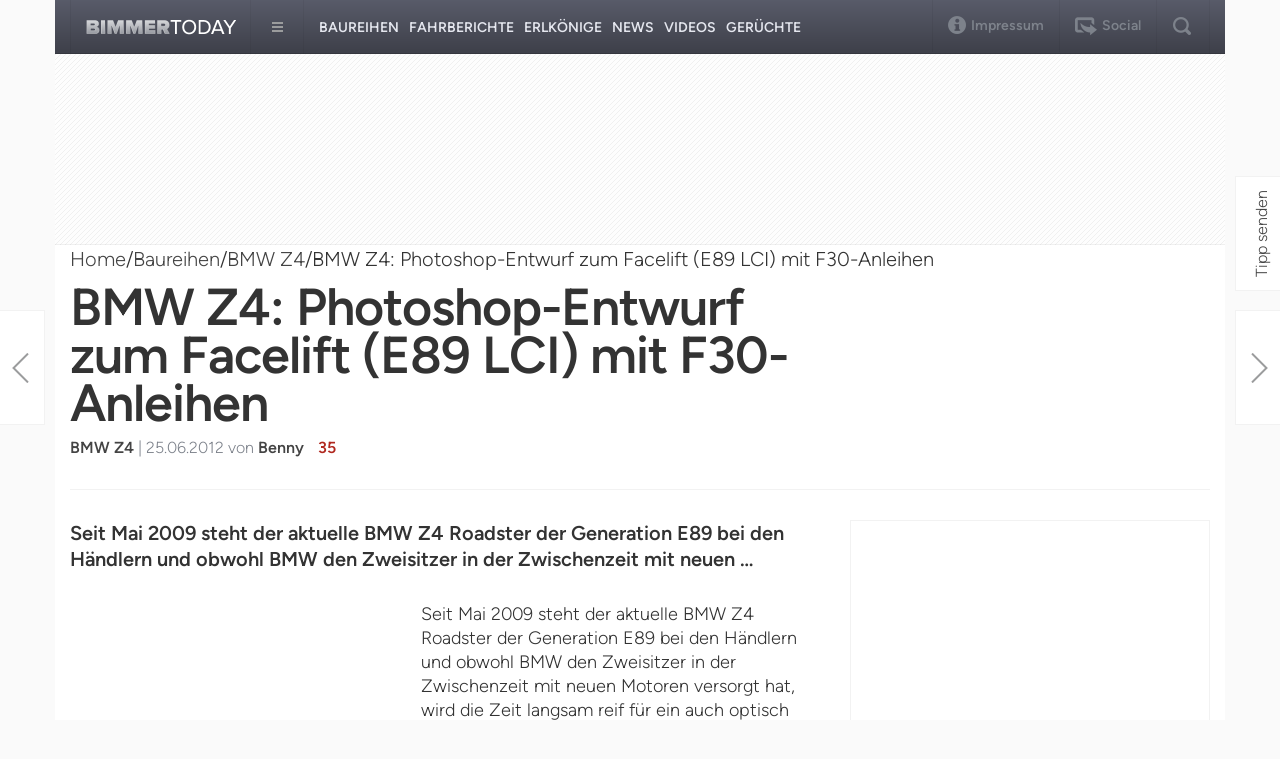

--- FILE ---
content_type: text/html; charset=utf-8
request_url: https://disqus.com/embed/comments/?base=default&f=bimmertoday&t_i=56197%20https%3A%2F%2Fwww.bimmertoday.de%2F%3Fp%3D56197&t_u=https%3A%2F%2Fwww.bimmertoday.de%2F2012%2F06%2F25%2Fbmw-z4-photoshop-entwurf-zum-facelift-e89-lci-mit-f30-anleihen%2F&t_e=BMW%20Z4%3A%20Photoshop-Entwurf%20zum%20Facelift%20(E89%20LCI)%20mit%20F30-Anleihen&t_d=BMW%20Z4%3A%20Photoshop-Entwurf%20zum%20Facelift%20(E89%20LCI)%20mit%20F30-Anleihen&t_t=BMW%20Z4%3A%20Photoshop-Entwurf%20zum%20Facelift%20(E89%20LCI)%20mit%20F30-Anleihen&s_o=default
body_size: 6742
content:
<!DOCTYPE html>

<html lang="de" dir="ltr" class="not-supported type-">

<head>
    <title>Disqus-Kommentare</title>

    
    <meta name="viewport" content="width=device-width, initial-scale=1, maximum-scale=1, user-scalable=no">
    <meta http-equiv="X-UA-Compatible" content="IE=edge"/>

    <style>
        .alert--warning {
            border-radius: 3px;
            padding: 10px 15px;
            margin-bottom: 10px;
            background-color: #FFE070;
            color: #A47703;
        }

        .alert--warning a,
        .alert--warning a:hover,
        .alert--warning strong {
            color: #A47703;
            font-weight: bold;
        }

        .alert--error p,
        .alert--warning p {
            margin-top: 5px;
            margin-bottom: 5px;
        }
        
        </style>
    
    <style>
        
        html, body {
            overflow-y: auto;
            height: 100%;
        }
        

        #error {
            display: none;
        }

        .clearfix:after {
            content: "";
            display: block;
            height: 0;
            clear: both;
            visibility: hidden;
        }

        
    </style>

</head>
<body>
    

    
    <div id="error" class="alert--error">
        <p>Leider konnte Disqus nicht geladen werden. Als Moderator finden Sie weitere Informationen in unserem <a href="https://docs.disqus.com/help/83/"> Fehlerbehebungs Guide</a>. </p>
    </div>

    
    <script type="text/json" id="disqus-forumData">{"session":{"canModerate":false,"audienceSyncVerified":false,"canReply":true,"mustVerify":false,"recaptchaPublicKey":"6LfHFZceAAAAAIuuLSZamKv3WEAGGTgqB_E7G7f3","mustVerifyEmail":false},"forum":{"aetBannerConfirmation":null,"founder":"8306683","twitterName":"bimmertoday","commentsLinkOne":"1","guidelines":null,"disableDisqusBrandingOnPolls":false,"commentsLinkZero":"0 ","disableDisqusBranding":false,"id":"bimmertoday","createdAt":"2011-03-21T17:48:09.779182","category":"Entertainment","aetBannerEnabled":false,"aetBannerTitle":null,"raw_guidelines":null,"initialCommentCount":null,"votingType":1,"daysUnapproveNewUsers":null,"installCompleted":true,"moderatorBadgeText":"","commentPolicyText":null,"aetEnabled":false,"channel":null,"sort":1,"description":"\u003cp>Deutschsprachiges BMW Magazin mit tagesaktuellen News rund um die BMW Group\u003c/p>","organizationHasBadges":true,"newPolicy":true,"raw_description":"Deutschsprachiges BMW Magazin mit tagesaktuellen News rund um die BMW Group","customFont":null,"language":"de","adsReviewStatus":1,"commentsPlaceholderTextEmpty":null,"daysAlive":0,"forumCategory":{"date_added":"2016-01-28T01:54:31","id":4,"name":"Entertainment"},"linkColor":null,"colorScheme":"auto","pk":"718870","commentsPlaceholderTextPopulated":null,"permissions":{},"commentPolicyLink":null,"aetBannerDescription":null,"favicon":{"permalink":"https://disqus.com/api/forums/favicons/bimmertoday.jpg","cache":"https://c.disquscdn.com/uploads/forums/71/8870/favicon.png"},"name":"BimmerToday","commentsLinkMultiple":"{num} ","settings":{"threadRatingsEnabled":true,"adsDRNativeEnabled":false,"behindClickEnabled":false,"disable3rdPartyTrackers":false,"adsVideoEnabled":true,"adsProductVideoEnabled":true,"adsPositionBottomEnabled":true,"ssoRequired":false,"contextualAiPollsEnabled":false,"unapproveLinks":true,"adsPositionRecommendationsEnabled":true,"adsEnabled":true,"adsProductLinksThumbnailsEnabled":false,"hasCustomAvatar":false,"organicDiscoveryEnabled":true,"adsProductDisplayEnabled":true,"adsProductLinksEnabled":false,"audienceSyncEnabled":false,"threadReactionsEnabled":true,"linkAffiliationEnabled":true,"adsPositionAiPollsEnabled":true,"disableSocialShare":false,"adsPositionTopEnabled":true,"adsProductStoriesEnabled":false,"sidebarEnabled":false,"adultContent":false,"allowAnonVotes":false,"gifPickerEnabled":true,"mustVerify":true,"badgesEnabled":false,"mustVerifyEmail":true,"allowAnonPost":true,"unapproveNewUsersEnabled":false,"mediaembedEnabled":true,"aiPollsEnabled":true,"userIdentityDisabled":false,"adsPositionPollEnabled":true,"discoveryLocked":true,"validateAllPosts":false,"adsSettingsLocked":true,"isVIP":false,"adsPositionInthreadEnabled":false},"organizationId":544101,"typeface":"auto","url":"https://www.BimmerToday.de","daysThreadAlive":0,"avatar":{"small":{"permalink":"https://disqus.com/api/forums/avatars/bimmertoday.jpg?size=32","cache":"//a.disquscdn.com/1763052994/images/noavatar32.png"},"large":{"permalink":"https://disqus.com/api/forums/avatars/bimmertoday.jpg?size=92","cache":"//a.disquscdn.com/1763052994/images/noavatar92.png"}},"signedUrl":"https://disq.us/?url=https%3A%2F%2Fwww.BimmerToday.de&key=SXMiw7N6on_KcV7xiE6okw"}}</script>

    <div id="postCompatContainer"><div class="comment__wrapper"><div class="comment__name clearfix"><img class="comment__avatar" src="//a.disquscdn.com/1763052994/images/noavatar92.png" width="32" height="32" /><strong><a href="">Toni</a></strong> &bull; vor 13 Jahre
        </div><div class="comment__content"><p>Z4M performance kommt also mit 380PS.</p></div></div><div class="comment__wrapper"><div class="comment__name clearfix"><img class="comment__avatar" src="//a.disquscdn.com/1763052994/images/noavatar92.png" width="32" height="32" /><strong><a href="">pimpmy911</a></strong> &bull; vor 13 Jahre
        </div><div class="comment__content"><p> Z4 M50d?</p></div></div><div class="comment__wrapper"><div class="comment__name clearfix"><img class="comment__avatar" src="https://c.disquscdn.com/uploads/users/1188/6070/avatar92.jpg?1467152291" width="32" height="32" /><strong><a href="">BMarcoW</a></strong> &bull; vor 13 Jahre
        </div><div class="comment__content"><p>hahaha!</p></div></div><div class="comment__wrapper"><div class="comment__name clearfix"><img class="comment__avatar" src="//a.disquscdn.com/1763052994/images/noavatar92.png" width="32" height="32" /><strong><a href="">Lacklecker</a></strong> &bull; vor 13 Jahre
        </div><div class="comment__content"><p>Genauso wird er wahrscheinlich aussehen, damit man auf keinen Fall mehr weiß was man im Rückspiegel hat. Ja, man kann auch von Audi lernen und es konsequent umsetzen, egal wie unsinnig es ist, danke für den Beweis BMW.</p><p>Grüße</p></div></div><div class="comment__wrapper"><div class="comment__name clearfix"><img class="comment__avatar" src="https://c.disquscdn.com/uploads/users/848/1546/avatar92.jpg?1667286802" width="32" height="32" /><strong><a href="">Pro_Four</a></strong> &bull; vor 13 Jahre
        </div><div class="comment__content"><p>..hat sich wohl einer von der Audianhängerschaft hier her verirrt was.</p><p>Für Dich zum Lesen des Tittels: Es ist ein Photoshopentwurf!! Schon mal gewusst, was das ist?</p><p>Und noch für Dich: "damit man auf keinen Fall mehr weiß was man im Rückspiegel hat" Sorry, aber den BMW wirst du ganz gewiss nur von hinten sehen!! ;DD</p><p>Unterschiede gibts bei BMW noch zur Genüge, bei Audi wird im Einheitsbrei mit dem Löffel gesucht.</p></div></div><div class="comment__wrapper"><div class="comment__name clearfix"><img class="comment__avatar" src="https://c.disquscdn.com/uploads/users/2525/2094/avatar92.jpg?1340739615" width="32" height="32" /><strong><a href="">moehre</a></strong> &bull; vor 13 Jahre
        </div><div class="comment__content"><p>Ist auch nur "just another Entwurf", im Grunde nur gepostet, weil es um den LCI so ruhig ist.</p></div></div><div class="comment__wrapper"><div class="comment__name clearfix"><img class="comment__avatar" src="https://c.disquscdn.com/uploads/users/848/1546/avatar92.jpg?1667286802" width="32" height="32" /><strong><a href="">Pro_Four</a></strong> &bull; vor 13 Jahre
        </div><div class="comment__content"><p>....richtig, im Grunde ist der E89 der Letzte der mal ein technisches Update bekommen MUSS. Die Frage die ich mir stelle, was wollen die BMW Mannen noch am Z4 ändern?! 8Gang-Autom. hat er ja auch schon.</p><p> <br>Wie unten schon geschrieben, der Z4 ist im Exterieur schon schön genug, bitte nur Kleinigkeiten ändern.</p></div></div><div class="comment__wrapper"><div class="comment__name clearfix"><img class="comment__avatar" src="https://c.disquscdn.com/uploads/users/2290/9311/avatar92.jpg?1336403566" width="32" height="32" /><strong><a href="">BMW550i</a></strong> &bull; vor 13 Jahre
        </div><div class="comment__content"><p> Gib ihm ;-)</p><p>Grüße, Steve!</p><p>550i</p></div></div><div class="comment__wrapper"><div class="comment__name clearfix"><img class="comment__avatar" src="https://c.disquscdn.com/uploads/users/848/1546/avatar92.jpg?1667286802" width="32" height="32" /><strong><a href="">Pro_Four</a></strong> &bull; vor 13 Jahre
        </div><div class="comment__content"><p>...gib ihm was? Saures? Schon getan ;)</p><p>Glücklicher?!!</p><p>";..;"</p></div></div><div class="comment__wrapper"><div class="comment__name clearfix"><img class="comment__avatar" src="https://c.disquscdn.com/uploads/users/2290/9311/avatar92.jpg?1336403566" width="32" height="32" /><strong><a href="">BMW550i</a></strong> &bull; vor 13 Jahre
        </div><div class="comment__content"><p> Natürlich, das hat er doch verlangt ;-)</p><p>Grüße</p></div></div><div class="comment__wrapper"><div class="comment__name clearfix"><img class="comment__avatar" src="https://c.disquscdn.com/uploads/users/848/1546/avatar92.jpg?1667286802" width="32" height="32" /><strong><a href="">Pro_Four</a></strong> &bull; vor 13 Jahre
        </div><div class="comment__content"><p>...er hat danach förmlich gebettelt?!</p><p>Was natürlich sein Nick "Lacklecker" darstellen soll, entzieht sich mir völlig. </p></div></div><div class="comment__wrapper"><div class="comment__name clearfix"><img class="comment__avatar" src="https://c.disquscdn.com/uploads/users/2290/9311/avatar92.jpg?1336403566" width="32" height="32" /><strong><a href="">BMW550i</a></strong> &bull; vor 13 Jahre
        </div><div class="comment__content"><p> Egal, wird wahrscheinlich wieder verschwinden. Ein Tröllchen :D</p><p>Grüße</p></div></div><div class="comment__wrapper"><div class="comment__name clearfix"><img class="comment__avatar" src="https://c.disquscdn.com/uploads/users/848/1546/avatar92.jpg?1667286802" width="32" height="32" /><strong><a href="">Pro_Four</a></strong> &bull; vor 13 Jahre
        </div><div class="comment__content"><p>...verniedlichst du jetzt unsere Einmalposter!!?</p><p>Gefällt^^ </p></div></div><div class="comment__wrapper"><div class="comment__name clearfix"><img class="comment__avatar" src="//a.disquscdn.com/1763052994/images/noavatar92.png" width="32" height="32" /><strong><a href="">Wie bei AMS und Co.</a></strong> &bull; vor 13 Jahre
        </div><div class="comment__content"><p> Mit "gib ihm" meint er sicher das typische Marketinggequatsche, welches du schon zum Besten gegeben hast - Auftrag erledigt.</p><p>p.s. Gerade ihr zwei "Tröllchen" ergänzt euch perfekt, da ihr jede Stammtischparole und jedes Marketinggewäsch weitergebt, ohne auch nur einmal das Hirn einzuschalten  Bsp.: Zitat "5teve" alias "Steve8178": "Unterschiede gibts bei BMW noch zur Genüge, bei Audi wird im Einheitsbrei mit dem Löffel gesucht." An die Unterschiede musst du nur fest glauben ;-)</p><p>Und jetzt könnt ihr es wieder anderen Usern so richtig zeigen :-D</p></div></div><div class="comment__wrapper"><div class="comment__name clearfix"><img class="comment__avatar" src="https://c.disquscdn.com/uploads/users/2290/9311/avatar92.jpg?1336403566" width="32" height="32" /><strong><a href="">BMW550i</a></strong> &bull; vor 13 Jahre
        </div><div class="comment__content"><p> Hey. Wie gehts dir? Alles klar :-)</p><p>Sei gegrüßt - <a href="http://disq.us/url?url=http%3A%2F%2FBimmertoday.de%3ARILLD9UDlih2zujxqL6OWvv90MU&amp;cuid=718870" rel="nofollow noopener" target="_blank" title="Bimmertoday.de">Bimmertoday.de</a> !</p></div></div><div class="comment__wrapper"><div class="comment__name clearfix"><img class="comment__avatar" src="//a.disquscdn.com/1763052994/images/noavatar92.png" width="32" height="32" /><strong><a href="">Tröllchen</a></strong> &bull; vor 13 Jahre
        </div><div class="comment__content"><p>und immer feste auf die dicken Eier hinweisen:</p><p>"Grüße vom V8 Fahrer"</p><p>Oh seht mich an, ich habe ein Auto mit acht Zylinder!Welche Komplexe da wohl zugeschalgen haben müssen. Nichts für ungut.</p></div></div><div class="comment__wrapper"><div class="comment__name clearfix"><img class="comment__avatar" src="https://c.disquscdn.com/uploads/users/2290/9311/avatar92.jpg?1336403566" width="32" height="32" /><strong><a href="">BMW550i</a></strong> &bull; vor 13 Jahre
        </div><div class="comment__content"><p>:D :D :D</p><p>Du machst deinem Namen alle Ehre - Gratulation mein Freund!</p><p>Ich biete dir den V8 an, kannst mal Probefahren, evtl. lässt sich dein Hirn wiederfinden :)</p><p>Sei gegrüßt vom V8 (N62) 550i E60 Fahrer mit 367 PS und 4,8 L Hubraum :O</p><p>;-)))))</p></div></div><div class="comment__wrapper"><div class="comment__name clearfix"><img class="comment__avatar" src="https://c.disquscdn.com/uploads/users/2525/2094/avatar92.jpg?1340739615" width="32" height="32" /><strong><a href="">moehre</a></strong> &bull; vor 13 Jahre
        </div><div class="comment__content"><p>Hast du nicht auch einen V9 :D</p><p>Grüße vom V7 Fahrer</p></div></div><div class="comment__wrapper"><div class="comment__name clearfix"><img class="comment__avatar" src="https://c.disquscdn.com/uploads/users/2290/9311/avatar92.jpg?1336403566" width="32" height="32" /><strong><a href="">BMW550i</a></strong> &bull; vor 13 Jahre
        </div><div class="comment__content"><p> Du hast leider gar kein Auto. :-D</p><p>Grüße BMW-Liebhaber</p></div></div><div class="comment__wrapper"><div class="comment__name clearfix"><img class="comment__avatar" src="https://c.disquscdn.com/uploads/users/848/1546/avatar92.jpg?1667286802" width="32" height="32" /><strong><a href="">Pro_Four</a></strong> &bull; vor 13 Jahre
        </div><div class="comment__content"><p>Ach Daniel, mit wieviel Nicks willst du Dich denn noch hier einloggen, ohne zu wissen das man Dich immer wieder findet, egal ob "CSL E46", "Daniel", oder "Wie bei AMS und Co., oder auch mal Sportsmike2707, oder auch deine Posts die du selber mit anderen Namen GEREPLYT hast mit CH.</p><p>Wie blöd muss man denn sein sich selbst eine Antwort zu geben?! Siehe hier: <a href="http://disq.us/url?url=http%3A%2F%2Fwww.bimmertoday.de%2F2012%2F06%2F15%2Fbloomberg-hybrid-sportler-bmw-i8-wird-mehr-als-100-000-euro-kosten%2F%23comment-562128956%3AVksMfosjHlZ3yzin_jy9cCyRlbg&amp;cuid=718870" rel="nofollow noopener" target="_blank" title="http://www.bimmertoday.de/2012/06/15/bloomberg-hybrid-sportler-bmw-i8-wird-mehr-als-100-000-euro-kosten/#comment-562128956">http://www.bimmertoday.de/2...</a></p><p>Und du unterstellst uns hier was von Trolls?!</p></div></div><div class="comment__wrapper"><div class="comment__name clearfix"><img class="comment__avatar" src="//a.disquscdn.com/1763052994/images/noavatar92.png" width="32" height="32" /><strong><a href="">DraineaggePPete</a></strong> &bull; vor 13 Jahre
        </div><div class="comment__content"><p> :D Ich fahre ausschließlich BMW und die Gleichmacherei finde ich trotzdem nicht so gut. Auch die Überschrift habe ich gelesen, das lässt sich doch aus meinem ersten Satz ableiten. Es war als Kritik an BMW gemeint besagte Gleichmacherei von Audi zu kopieren - da Unsinn. Immer cool bleiben Cowboy</p></div></div><div class="comment__wrapper"><div class="comment__name clearfix"><img class="comment__avatar" src="//a.disquscdn.com/1763052994/images/noavatar92.png" width="32" height="32" /><strong><a href="">Lacklecker</a></strong> &bull; vor 13 Jahre
        </div><div class="comment__content"><p> Sorry Email und Namen verauscht... Lacklecker</p></div></div><div class="comment__wrapper"><div class="comment__name clearfix"><img class="comment__avatar" src="https://c.disquscdn.com/uploads/users/848/1546/avatar92.jpg?1667286802" width="32" height="32" /><strong><a href="">Pro_Four</a></strong> &bull; vor 13 Jahre
        </div><div class="comment__content"><p> ...is ned so schlimm wenn man mal einen von 5 Namen nimmt. Nur um ernst genommen zu werden, sollte man schon einen festen Namen favorisieren. ;) </p></div></div><div class="comment__wrapper"><div class="comment__name clearfix"><img class="comment__avatar" src="//a.disquscdn.com/1763052994/images/noavatar92.png" width="32" height="32" /><strong><a href="">Derek</a></strong> &bull; vor 13 Jahre
        </div><div class="comment__content"><p>eigentlich sieht der Z4 momentan gut genug aus um geliftet zu werden. Die Kunst wird die sein den nicht schlechter zu machen!</p></div></div><div class="comment__wrapper"><div class="comment__name clearfix"><img class="comment__avatar" src="//a.disquscdn.com/1763052994/images/noavatar92.png" width="32" height="32" /><strong><a href="">tk14</a></strong> &bull; vor 13 Jahre
        </div><div class="comment__content"><p>Ich hoffe weiter dass BMW nicht überall diesen hässlichen Übergang von Scheinwerfer zu Niere einführt... </p></div></div><div class="comment__wrapper"><div class="comment__name clearfix"><img class="comment__avatar" src="https://c.disquscdn.com/uploads/users/2290/9311/avatar92.jpg?1336403566" width="32" height="32" /><strong><a href="">BMW550i</a></strong> &bull; vor 13 Jahre
        </div><div class="comment__content"><p> Ich finde nicht hässlich, sondern markant :-))</p><p>Grüße 550i</p></div></div><div class="comment__wrapper"><div class="comment__name clearfix"><img class="comment__avatar" src="https://c.disquscdn.com/uploads/users/951/2630/avatar92.jpg?1305128754" width="32" height="32" /><strong><a href="">Dooqqy</a></strong> &bull; vor 13 Jahre
        </div><div class="comment__content"><p>Mir gefällt der Überhangvon den Nieren zu den Scheinwerfern hat was :D </p></div></div><div class="comment__wrapper"><div class="comment__name clearfix"><img class="comment__avatar" src="//a.disquscdn.com/1763052994/images/noavatar92.png" width="32" height="32" /><strong><a href="">pimpmy911</a></strong> &bull; vor 13 Jahre
        </div><div class="comment__content"><p> also ich find den auch gut, aber bitte nicht in jede einzelne Baureihe pflanzen, sonst wird da alles verwechselbar (3er&amp;5er, oder single frame...)</p></div></div><div class="comment__wrapper"><div class="comment__name clearfix"><img class="comment__avatar" src="//a.disquscdn.com/1763052994/images/noavatar92.png" width="32" height="32" /><strong><a href="">tk14</a></strong> &bull; vor 13 Jahre
        </div><div class="comment__content"><p>Was auch immer man nun davon hält (ich mag gar nicht), entweder wird BMW ein starkes Designmermal (das ist der Übergang von Niere zu den Scheinwerfern auf jeden Fall) komplett einführen (siehe Corona-Ringe, Hofmeisterknick, Doppelniere, "Lichtbänke" in Rückleuchten etc.) oder wegen nicht gefallen wieder abschaffen. Aber dass das ganze ein Alleinstellungsmerkmal der 3er-Reihe bleibt wage ich stark zu bezweifeln!</p></div></div><div class="comment__wrapper"><div class="comment__name clearfix"><img class="comment__avatar" src="//a.disquscdn.com/1763052994/images/noavatar92.png" width="32" height="32" /><strong><a href="">BE.EM.WE</a></strong> &bull; vor 13 Jahre
        </div><div class="comment__content"><p>ich nicht!</p></div></div><div class="comment__wrapper"><div class="comment__name clearfix"><img class="comment__avatar" src="//a.disquscdn.com/1763052994/images/noavatar92.png" width="32" height="32" /><strong><a href="">Rene</a></strong> &bull; vor 13 Jahre
        </div><div class="comment__content"><p>So wird der Z4 wohl nicht kommen. Bis auf ganz wenige Ausnahmen unterscheiden sich doch alle BMW-Modelle sehr voneinander. Einheitsbrei gibt es da nicht wirklich. Ich würde bei einem Facelift Features wie das Head up Display bringen. Beim Scheinwerfer-Design kommt wohl ein Update bei den Xenons aufs aktuelle Licht-Design inkl. der Option auf LED-Scheinwerfer. Ich könnte mir auch Lines vorstellen sowie ein aktuelles Navi, eine Gewichtsreduzierung brächte für den Verbrauch und den Fahrspaß etwas, mehr Exterieur-Farben wären wohl auch gut. Und na klar, optimierte Motoren.</p></div></div><div class="comment__wrapper"><div class="comment__name clearfix"><img class="comment__avatar" src="//a.disquscdn.com/1763052994/images/noavatar92.png" width="32" height="32" /><strong><a href="">Cordi</a></strong> &bull; vor 13 Jahre
        </div><div class="comment__content"><p>Also dem muss ich wiedersprechen, ich habe manchmal probleme den neuen 5er vom 7er zu unterscheiden. Klar beim längeren betrachten merke ichs dann schon. Aber die Behauptung das sie sich alle sehr voneinander unterscheiden stimmt einfach so nicht ;) Zumal ich 5er und 7er nicht zu den ausnahmen zählen würde. Achja und das Heck vom neuen 3er und 5er fällt mir auch schwer zu unterscheiden, bis auf das der 5er nur duplexauspuff hat und der 3er nur eins, aber wer weiß wie lang das so bleibt ^^</p></div></div><div class="comment__wrapper"><div class="comment__name clearfix"><img class="comment__avatar" src="//a.disquscdn.com/1763052994/images/noavatar92.png" width="32" height="32" /><strong><a href="">Todd</a></strong> &bull; vor 13 Jahre
        </div><div class="comment__content"><p>Mir würden Seitenblinker wie beim E85 (am Kotflügel) wieder gefallen ... allerdings mit weißem Blinkerglas.</p></div></div><div class="comment__wrapper"><div class="comment__name clearfix"><img class="comment__avatar" src="//a.disquscdn.com/1763052994/images/noavatar92.png" width="32" height="32" /><strong><a href="">El Barto</a></strong> &bull; vor 13 Jahre
        </div><div class="comment__content"><p>Hallo,</p><p>ich lese hier schon eine Weile still und heimlich mit und poste das erste Mal, also bitte nicht gleich als Troll ans Kreuz nageln ;-)</p><p>Ich finde ich diese Photoshop-Interpretation sehr gelungen, die Front wirkt durch die schmaler geschnittenen Scheinwerfer straffer und ausdrucksstärker. Während ich beim 3er mit dem Steg zur Niere noch hadere, wirkt es beim Z4 sehr stimmig. Die Verwechselungsgefahr mit anderen Baureihen wäre in diesem Fall wohl ausgeschlossen, das Überholprestige aber m. E. deutlich gesteigert.</p><p>Just my 2 cents...</p></div></div><div class="comment__wrapper"><div class="comment__name clearfix"><img class="comment__avatar" src="//a.disquscdn.com/1763052994/images/noavatar92.png" width="32" height="32" /><strong><a href="">Tester334</a></strong> &bull; vor 13 Jahre
        </div><div class="comment__content"><p>Wenn BMW den Z4 so rausbringt, bin ich der erste, der ihn kauft! </p></div></div></div>


    <div id="fixed-content"></div>

    
        <script type="text/javascript">
          var embedv2assets = window.document.createElement('script');
          embedv2assets.src = 'https://c.disquscdn.com/embedv2/latest/embedv2.js';
          embedv2assets.async = true;

          window.document.body.appendChild(embedv2assets);
        </script>
    



    
</body>
</html>


--- FILE ---
content_type: text/html; charset=utf-8
request_url: https://www.google.com/recaptcha/api2/aframe
body_size: 267
content:
<!DOCTYPE HTML><html><head><meta http-equiv="content-type" content="text/html; charset=UTF-8"></head><body><script nonce="0Tp6VKBjJ6OdLF_pTakYpQ">/** Anti-fraud and anti-abuse applications only. See google.com/recaptcha */ try{var clients={'sodar':'https://pagead2.googlesyndication.com/pagead/sodar?'};window.addEventListener("message",function(a){try{if(a.source===window.parent){var b=JSON.parse(a.data);var c=clients[b['id']];if(c){var d=document.createElement('img');d.src=c+b['params']+'&rc='+(localStorage.getItem("rc::a")?sessionStorage.getItem("rc::b"):"");window.document.body.appendChild(d);sessionStorage.setItem("rc::e",parseInt(sessionStorage.getItem("rc::e")||0)+1);localStorage.setItem("rc::h",'1768806058100');}}}catch(b){}});window.parent.postMessage("_grecaptcha_ready", "*");}catch(b){}</script></body></html>

--- FILE ---
content_type: text/html; charset=utf-8
request_url: https://disqus.com/embed/comments/?base=default&f=bimmertoday&t_i=56197%20https%3A%2F%2Fwww.bimmertoday.de%2F%3Fp%3D56197&t_u=https%3A%2F%2Fwww.bimmertoday.de%2F2012%2F06%2F25%2Fbmw-z4-photoshop-entwurf-zum-facelift-e89-lci-mit-f30-anleihen%2F&t_e=BMW%20Z4%3A%20Photoshop-Entwurf%20zum%20Facelift%20(E89%20LCI)%20mit%20F30-Anleihen&t_d=BMW%20Z4%3A%20Photoshop-Entwurf%20zum%20Facelift%20(E89%20LCI)%20mit%20F30-Anleihen&t_t=BMW%20Z4%3A%20Photoshop-Entwurf%20zum%20Facelift%20(E89%20LCI)%20mit%20F30-Anleihen&s_o=default
body_size: 6742
content:
<!DOCTYPE html>

<html lang="de" dir="ltr" class="not-supported type-">

<head>
    <title>Disqus-Kommentare</title>

    
    <meta name="viewport" content="width=device-width, initial-scale=1, maximum-scale=1, user-scalable=no">
    <meta http-equiv="X-UA-Compatible" content="IE=edge"/>

    <style>
        .alert--warning {
            border-radius: 3px;
            padding: 10px 15px;
            margin-bottom: 10px;
            background-color: #FFE070;
            color: #A47703;
        }

        .alert--warning a,
        .alert--warning a:hover,
        .alert--warning strong {
            color: #A47703;
            font-weight: bold;
        }

        .alert--error p,
        .alert--warning p {
            margin-top: 5px;
            margin-bottom: 5px;
        }
        
        </style>
    
    <style>
        
        html, body {
            overflow-y: auto;
            height: 100%;
        }
        

        #error {
            display: none;
        }

        .clearfix:after {
            content: "";
            display: block;
            height: 0;
            clear: both;
            visibility: hidden;
        }

        
    </style>

</head>
<body>
    

    
    <div id="error" class="alert--error">
        <p>Leider konnte Disqus nicht geladen werden. Als Moderator finden Sie weitere Informationen in unserem <a href="https://docs.disqus.com/help/83/"> Fehlerbehebungs Guide</a>. </p>
    </div>

    
    <script type="text/json" id="disqus-forumData">{"session":{"canModerate":false,"audienceSyncVerified":false,"canReply":true,"mustVerify":false,"recaptchaPublicKey":"6LfHFZceAAAAAIuuLSZamKv3WEAGGTgqB_E7G7f3","mustVerifyEmail":false},"forum":{"aetBannerConfirmation":null,"founder":"8306683","twitterName":"bimmertoday","commentsLinkOne":"1","guidelines":null,"disableDisqusBrandingOnPolls":false,"commentsLinkZero":"0 ","disableDisqusBranding":false,"id":"bimmertoday","createdAt":"2011-03-21T17:48:09.779182","category":"Entertainment","aetBannerEnabled":false,"aetBannerTitle":null,"raw_guidelines":null,"initialCommentCount":null,"votingType":1,"daysUnapproveNewUsers":null,"installCompleted":true,"moderatorBadgeText":"","commentPolicyText":null,"aetEnabled":false,"channel":null,"sort":1,"description":"\u003cp>Deutschsprachiges BMW Magazin mit tagesaktuellen News rund um die BMW Group\u003c/p>","organizationHasBadges":true,"newPolicy":true,"raw_description":"Deutschsprachiges BMW Magazin mit tagesaktuellen News rund um die BMW Group","customFont":null,"language":"de","adsReviewStatus":1,"commentsPlaceholderTextEmpty":null,"daysAlive":0,"forumCategory":{"date_added":"2016-01-28T01:54:31","id":4,"name":"Entertainment"},"linkColor":null,"colorScheme":"auto","pk":"718870","commentsPlaceholderTextPopulated":null,"permissions":{},"commentPolicyLink":null,"aetBannerDescription":null,"favicon":{"permalink":"https://disqus.com/api/forums/favicons/bimmertoday.jpg","cache":"https://c.disquscdn.com/uploads/forums/71/8870/favicon.png"},"name":"BimmerToday","commentsLinkMultiple":"{num} ","settings":{"threadRatingsEnabled":true,"adsDRNativeEnabled":false,"behindClickEnabled":false,"disable3rdPartyTrackers":false,"adsVideoEnabled":true,"adsProductVideoEnabled":true,"adsPositionBottomEnabled":true,"ssoRequired":false,"contextualAiPollsEnabled":false,"unapproveLinks":true,"adsPositionRecommendationsEnabled":true,"adsEnabled":true,"adsProductLinksThumbnailsEnabled":false,"hasCustomAvatar":false,"organicDiscoveryEnabled":true,"adsProductDisplayEnabled":true,"adsProductLinksEnabled":false,"audienceSyncEnabled":false,"threadReactionsEnabled":true,"linkAffiliationEnabled":true,"adsPositionAiPollsEnabled":true,"disableSocialShare":false,"adsPositionTopEnabled":true,"adsProductStoriesEnabled":false,"sidebarEnabled":false,"adultContent":false,"allowAnonVotes":false,"gifPickerEnabled":true,"mustVerify":true,"badgesEnabled":false,"mustVerifyEmail":true,"allowAnonPost":true,"unapproveNewUsersEnabled":false,"mediaembedEnabled":true,"aiPollsEnabled":true,"userIdentityDisabled":false,"adsPositionPollEnabled":true,"discoveryLocked":true,"validateAllPosts":false,"adsSettingsLocked":true,"isVIP":false,"adsPositionInthreadEnabled":false},"organizationId":544101,"typeface":"auto","url":"https://www.BimmerToday.de","daysThreadAlive":0,"avatar":{"small":{"permalink":"https://disqus.com/api/forums/avatars/bimmertoday.jpg?size=32","cache":"//a.disquscdn.com/1763052994/images/noavatar32.png"},"large":{"permalink":"https://disqus.com/api/forums/avatars/bimmertoday.jpg?size=92","cache":"//a.disquscdn.com/1763052994/images/noavatar92.png"}},"signedUrl":"https://disq.us/?url=https%3A%2F%2Fwww.BimmerToday.de&key=SXMiw7N6on_KcV7xiE6okw"}}</script>

    <div id="postCompatContainer"><div class="comment__wrapper"><div class="comment__name clearfix"><img class="comment__avatar" src="//a.disquscdn.com/1763052994/images/noavatar92.png" width="32" height="32" /><strong><a href="">Toni</a></strong> &bull; vor 13 Jahre
        </div><div class="comment__content"><p>Z4M performance kommt also mit 380PS.</p></div></div><div class="comment__wrapper"><div class="comment__name clearfix"><img class="comment__avatar" src="//a.disquscdn.com/1763052994/images/noavatar92.png" width="32" height="32" /><strong><a href="">pimpmy911</a></strong> &bull; vor 13 Jahre
        </div><div class="comment__content"><p> Z4 M50d?</p></div></div><div class="comment__wrapper"><div class="comment__name clearfix"><img class="comment__avatar" src="https://c.disquscdn.com/uploads/users/1188/6070/avatar92.jpg?1467152291" width="32" height="32" /><strong><a href="">BMarcoW</a></strong> &bull; vor 13 Jahre
        </div><div class="comment__content"><p>hahaha!</p></div></div><div class="comment__wrapper"><div class="comment__name clearfix"><img class="comment__avatar" src="//a.disquscdn.com/1763052994/images/noavatar92.png" width="32" height="32" /><strong><a href="">Lacklecker</a></strong> &bull; vor 13 Jahre
        </div><div class="comment__content"><p>Genauso wird er wahrscheinlich aussehen, damit man auf keinen Fall mehr weiß was man im Rückspiegel hat. Ja, man kann auch von Audi lernen und es konsequent umsetzen, egal wie unsinnig es ist, danke für den Beweis BMW.</p><p>Grüße</p></div></div><div class="comment__wrapper"><div class="comment__name clearfix"><img class="comment__avatar" src="https://c.disquscdn.com/uploads/users/848/1546/avatar92.jpg?1667286802" width="32" height="32" /><strong><a href="">Pro_Four</a></strong> &bull; vor 13 Jahre
        </div><div class="comment__content"><p>..hat sich wohl einer von der Audianhängerschaft hier her verirrt was.</p><p>Für Dich zum Lesen des Tittels: Es ist ein Photoshopentwurf!! Schon mal gewusst, was das ist?</p><p>Und noch für Dich: "damit man auf keinen Fall mehr weiß was man im Rückspiegel hat" Sorry, aber den BMW wirst du ganz gewiss nur von hinten sehen!! ;DD</p><p>Unterschiede gibts bei BMW noch zur Genüge, bei Audi wird im Einheitsbrei mit dem Löffel gesucht.</p></div></div><div class="comment__wrapper"><div class="comment__name clearfix"><img class="comment__avatar" src="https://c.disquscdn.com/uploads/users/2525/2094/avatar92.jpg?1340739615" width="32" height="32" /><strong><a href="">moehre</a></strong> &bull; vor 13 Jahre
        </div><div class="comment__content"><p>Ist auch nur "just another Entwurf", im Grunde nur gepostet, weil es um den LCI so ruhig ist.</p></div></div><div class="comment__wrapper"><div class="comment__name clearfix"><img class="comment__avatar" src="https://c.disquscdn.com/uploads/users/848/1546/avatar92.jpg?1667286802" width="32" height="32" /><strong><a href="">Pro_Four</a></strong> &bull; vor 13 Jahre
        </div><div class="comment__content"><p>....richtig, im Grunde ist der E89 der Letzte der mal ein technisches Update bekommen MUSS. Die Frage die ich mir stelle, was wollen die BMW Mannen noch am Z4 ändern?! 8Gang-Autom. hat er ja auch schon.</p><p> <br>Wie unten schon geschrieben, der Z4 ist im Exterieur schon schön genug, bitte nur Kleinigkeiten ändern.</p></div></div><div class="comment__wrapper"><div class="comment__name clearfix"><img class="comment__avatar" src="https://c.disquscdn.com/uploads/users/2290/9311/avatar92.jpg?1336403566" width="32" height="32" /><strong><a href="">BMW550i</a></strong> &bull; vor 13 Jahre
        </div><div class="comment__content"><p> Gib ihm ;-)</p><p>Grüße, Steve!</p><p>550i</p></div></div><div class="comment__wrapper"><div class="comment__name clearfix"><img class="comment__avatar" src="https://c.disquscdn.com/uploads/users/848/1546/avatar92.jpg?1667286802" width="32" height="32" /><strong><a href="">Pro_Four</a></strong> &bull; vor 13 Jahre
        </div><div class="comment__content"><p>...gib ihm was? Saures? Schon getan ;)</p><p>Glücklicher?!!</p><p>";..;"</p></div></div><div class="comment__wrapper"><div class="comment__name clearfix"><img class="comment__avatar" src="https://c.disquscdn.com/uploads/users/2290/9311/avatar92.jpg?1336403566" width="32" height="32" /><strong><a href="">BMW550i</a></strong> &bull; vor 13 Jahre
        </div><div class="comment__content"><p> Natürlich, das hat er doch verlangt ;-)</p><p>Grüße</p></div></div><div class="comment__wrapper"><div class="comment__name clearfix"><img class="comment__avatar" src="https://c.disquscdn.com/uploads/users/848/1546/avatar92.jpg?1667286802" width="32" height="32" /><strong><a href="">Pro_Four</a></strong> &bull; vor 13 Jahre
        </div><div class="comment__content"><p>...er hat danach förmlich gebettelt?!</p><p>Was natürlich sein Nick "Lacklecker" darstellen soll, entzieht sich mir völlig. </p></div></div><div class="comment__wrapper"><div class="comment__name clearfix"><img class="comment__avatar" src="https://c.disquscdn.com/uploads/users/2290/9311/avatar92.jpg?1336403566" width="32" height="32" /><strong><a href="">BMW550i</a></strong> &bull; vor 13 Jahre
        </div><div class="comment__content"><p> Egal, wird wahrscheinlich wieder verschwinden. Ein Tröllchen :D</p><p>Grüße</p></div></div><div class="comment__wrapper"><div class="comment__name clearfix"><img class="comment__avatar" src="https://c.disquscdn.com/uploads/users/848/1546/avatar92.jpg?1667286802" width="32" height="32" /><strong><a href="">Pro_Four</a></strong> &bull; vor 13 Jahre
        </div><div class="comment__content"><p>...verniedlichst du jetzt unsere Einmalposter!!?</p><p>Gefällt^^ </p></div></div><div class="comment__wrapper"><div class="comment__name clearfix"><img class="comment__avatar" src="//a.disquscdn.com/1763052994/images/noavatar92.png" width="32" height="32" /><strong><a href="">Wie bei AMS und Co.</a></strong> &bull; vor 13 Jahre
        </div><div class="comment__content"><p> Mit "gib ihm" meint er sicher das typische Marketinggequatsche, welches du schon zum Besten gegeben hast - Auftrag erledigt.</p><p>p.s. Gerade ihr zwei "Tröllchen" ergänzt euch perfekt, da ihr jede Stammtischparole und jedes Marketinggewäsch weitergebt, ohne auch nur einmal das Hirn einzuschalten  Bsp.: Zitat "5teve" alias "Steve8178": "Unterschiede gibts bei BMW noch zur Genüge, bei Audi wird im Einheitsbrei mit dem Löffel gesucht." An die Unterschiede musst du nur fest glauben ;-)</p><p>Und jetzt könnt ihr es wieder anderen Usern so richtig zeigen :-D</p></div></div><div class="comment__wrapper"><div class="comment__name clearfix"><img class="comment__avatar" src="https://c.disquscdn.com/uploads/users/2290/9311/avatar92.jpg?1336403566" width="32" height="32" /><strong><a href="">BMW550i</a></strong> &bull; vor 13 Jahre
        </div><div class="comment__content"><p> Hey. Wie gehts dir? Alles klar :-)</p><p>Sei gegrüßt - <a href="http://disq.us/url?url=http%3A%2F%2FBimmertoday.de%3ARILLD9UDlih2zujxqL6OWvv90MU&amp;cuid=718870" rel="nofollow noopener" target="_blank" title="Bimmertoday.de">Bimmertoday.de</a> !</p></div></div><div class="comment__wrapper"><div class="comment__name clearfix"><img class="comment__avatar" src="//a.disquscdn.com/1763052994/images/noavatar92.png" width="32" height="32" /><strong><a href="">Tröllchen</a></strong> &bull; vor 13 Jahre
        </div><div class="comment__content"><p>und immer feste auf die dicken Eier hinweisen:</p><p>"Grüße vom V8 Fahrer"</p><p>Oh seht mich an, ich habe ein Auto mit acht Zylinder!Welche Komplexe da wohl zugeschalgen haben müssen. Nichts für ungut.</p></div></div><div class="comment__wrapper"><div class="comment__name clearfix"><img class="comment__avatar" src="https://c.disquscdn.com/uploads/users/2290/9311/avatar92.jpg?1336403566" width="32" height="32" /><strong><a href="">BMW550i</a></strong> &bull; vor 13 Jahre
        </div><div class="comment__content"><p>:D :D :D</p><p>Du machst deinem Namen alle Ehre - Gratulation mein Freund!</p><p>Ich biete dir den V8 an, kannst mal Probefahren, evtl. lässt sich dein Hirn wiederfinden :)</p><p>Sei gegrüßt vom V8 (N62) 550i E60 Fahrer mit 367 PS und 4,8 L Hubraum :O</p><p>;-)))))</p></div></div><div class="comment__wrapper"><div class="comment__name clearfix"><img class="comment__avatar" src="https://c.disquscdn.com/uploads/users/2525/2094/avatar92.jpg?1340739615" width="32" height="32" /><strong><a href="">moehre</a></strong> &bull; vor 13 Jahre
        </div><div class="comment__content"><p>Hast du nicht auch einen V9 :D</p><p>Grüße vom V7 Fahrer</p></div></div><div class="comment__wrapper"><div class="comment__name clearfix"><img class="comment__avatar" src="https://c.disquscdn.com/uploads/users/2290/9311/avatar92.jpg?1336403566" width="32" height="32" /><strong><a href="">BMW550i</a></strong> &bull; vor 13 Jahre
        </div><div class="comment__content"><p> Du hast leider gar kein Auto. :-D</p><p>Grüße BMW-Liebhaber</p></div></div><div class="comment__wrapper"><div class="comment__name clearfix"><img class="comment__avatar" src="https://c.disquscdn.com/uploads/users/848/1546/avatar92.jpg?1667286802" width="32" height="32" /><strong><a href="">Pro_Four</a></strong> &bull; vor 13 Jahre
        </div><div class="comment__content"><p>Ach Daniel, mit wieviel Nicks willst du Dich denn noch hier einloggen, ohne zu wissen das man Dich immer wieder findet, egal ob "CSL E46", "Daniel", oder "Wie bei AMS und Co., oder auch mal Sportsmike2707, oder auch deine Posts die du selber mit anderen Namen GEREPLYT hast mit CH.</p><p>Wie blöd muss man denn sein sich selbst eine Antwort zu geben?! Siehe hier: <a href="http://disq.us/url?url=http%3A%2F%2Fwww.bimmertoday.de%2F2012%2F06%2F15%2Fbloomberg-hybrid-sportler-bmw-i8-wird-mehr-als-100-000-euro-kosten%2F%23comment-562128956%3AVksMfosjHlZ3yzin_jy9cCyRlbg&amp;cuid=718870" rel="nofollow noopener" target="_blank" title="http://www.bimmertoday.de/2012/06/15/bloomberg-hybrid-sportler-bmw-i8-wird-mehr-als-100-000-euro-kosten/#comment-562128956">http://www.bimmertoday.de/2...</a></p><p>Und du unterstellst uns hier was von Trolls?!</p></div></div><div class="comment__wrapper"><div class="comment__name clearfix"><img class="comment__avatar" src="//a.disquscdn.com/1763052994/images/noavatar92.png" width="32" height="32" /><strong><a href="">DraineaggePPete</a></strong> &bull; vor 13 Jahre
        </div><div class="comment__content"><p> :D Ich fahre ausschließlich BMW und die Gleichmacherei finde ich trotzdem nicht so gut. Auch die Überschrift habe ich gelesen, das lässt sich doch aus meinem ersten Satz ableiten. Es war als Kritik an BMW gemeint besagte Gleichmacherei von Audi zu kopieren - da Unsinn. Immer cool bleiben Cowboy</p></div></div><div class="comment__wrapper"><div class="comment__name clearfix"><img class="comment__avatar" src="//a.disquscdn.com/1763052994/images/noavatar92.png" width="32" height="32" /><strong><a href="">Lacklecker</a></strong> &bull; vor 13 Jahre
        </div><div class="comment__content"><p> Sorry Email und Namen verauscht... Lacklecker</p></div></div><div class="comment__wrapper"><div class="comment__name clearfix"><img class="comment__avatar" src="https://c.disquscdn.com/uploads/users/848/1546/avatar92.jpg?1667286802" width="32" height="32" /><strong><a href="">Pro_Four</a></strong> &bull; vor 13 Jahre
        </div><div class="comment__content"><p> ...is ned so schlimm wenn man mal einen von 5 Namen nimmt. Nur um ernst genommen zu werden, sollte man schon einen festen Namen favorisieren. ;) </p></div></div><div class="comment__wrapper"><div class="comment__name clearfix"><img class="comment__avatar" src="//a.disquscdn.com/1763052994/images/noavatar92.png" width="32" height="32" /><strong><a href="">Derek</a></strong> &bull; vor 13 Jahre
        </div><div class="comment__content"><p>eigentlich sieht der Z4 momentan gut genug aus um geliftet zu werden. Die Kunst wird die sein den nicht schlechter zu machen!</p></div></div><div class="comment__wrapper"><div class="comment__name clearfix"><img class="comment__avatar" src="//a.disquscdn.com/1763052994/images/noavatar92.png" width="32" height="32" /><strong><a href="">tk14</a></strong> &bull; vor 13 Jahre
        </div><div class="comment__content"><p>Ich hoffe weiter dass BMW nicht überall diesen hässlichen Übergang von Scheinwerfer zu Niere einführt... </p></div></div><div class="comment__wrapper"><div class="comment__name clearfix"><img class="comment__avatar" src="https://c.disquscdn.com/uploads/users/2290/9311/avatar92.jpg?1336403566" width="32" height="32" /><strong><a href="">BMW550i</a></strong> &bull; vor 13 Jahre
        </div><div class="comment__content"><p> Ich finde nicht hässlich, sondern markant :-))</p><p>Grüße 550i</p></div></div><div class="comment__wrapper"><div class="comment__name clearfix"><img class="comment__avatar" src="https://c.disquscdn.com/uploads/users/951/2630/avatar92.jpg?1305128754" width="32" height="32" /><strong><a href="">Dooqqy</a></strong> &bull; vor 13 Jahre
        </div><div class="comment__content"><p>Mir gefällt der Überhangvon den Nieren zu den Scheinwerfern hat was :D </p></div></div><div class="comment__wrapper"><div class="comment__name clearfix"><img class="comment__avatar" src="//a.disquscdn.com/1763052994/images/noavatar92.png" width="32" height="32" /><strong><a href="">pimpmy911</a></strong> &bull; vor 13 Jahre
        </div><div class="comment__content"><p> also ich find den auch gut, aber bitte nicht in jede einzelne Baureihe pflanzen, sonst wird da alles verwechselbar (3er&amp;5er, oder single frame...)</p></div></div><div class="comment__wrapper"><div class="comment__name clearfix"><img class="comment__avatar" src="//a.disquscdn.com/1763052994/images/noavatar92.png" width="32" height="32" /><strong><a href="">tk14</a></strong> &bull; vor 13 Jahre
        </div><div class="comment__content"><p>Was auch immer man nun davon hält (ich mag gar nicht), entweder wird BMW ein starkes Designmermal (das ist der Übergang von Niere zu den Scheinwerfern auf jeden Fall) komplett einführen (siehe Corona-Ringe, Hofmeisterknick, Doppelniere, "Lichtbänke" in Rückleuchten etc.) oder wegen nicht gefallen wieder abschaffen. Aber dass das ganze ein Alleinstellungsmerkmal der 3er-Reihe bleibt wage ich stark zu bezweifeln!</p></div></div><div class="comment__wrapper"><div class="comment__name clearfix"><img class="comment__avatar" src="//a.disquscdn.com/1763052994/images/noavatar92.png" width="32" height="32" /><strong><a href="">BE.EM.WE</a></strong> &bull; vor 13 Jahre
        </div><div class="comment__content"><p>ich nicht!</p></div></div><div class="comment__wrapper"><div class="comment__name clearfix"><img class="comment__avatar" src="//a.disquscdn.com/1763052994/images/noavatar92.png" width="32" height="32" /><strong><a href="">Rene</a></strong> &bull; vor 13 Jahre
        </div><div class="comment__content"><p>So wird der Z4 wohl nicht kommen. Bis auf ganz wenige Ausnahmen unterscheiden sich doch alle BMW-Modelle sehr voneinander. Einheitsbrei gibt es da nicht wirklich. Ich würde bei einem Facelift Features wie das Head up Display bringen. Beim Scheinwerfer-Design kommt wohl ein Update bei den Xenons aufs aktuelle Licht-Design inkl. der Option auf LED-Scheinwerfer. Ich könnte mir auch Lines vorstellen sowie ein aktuelles Navi, eine Gewichtsreduzierung brächte für den Verbrauch und den Fahrspaß etwas, mehr Exterieur-Farben wären wohl auch gut. Und na klar, optimierte Motoren.</p></div></div><div class="comment__wrapper"><div class="comment__name clearfix"><img class="comment__avatar" src="//a.disquscdn.com/1763052994/images/noavatar92.png" width="32" height="32" /><strong><a href="">Cordi</a></strong> &bull; vor 13 Jahre
        </div><div class="comment__content"><p>Also dem muss ich wiedersprechen, ich habe manchmal probleme den neuen 5er vom 7er zu unterscheiden. Klar beim längeren betrachten merke ichs dann schon. Aber die Behauptung das sie sich alle sehr voneinander unterscheiden stimmt einfach so nicht ;) Zumal ich 5er und 7er nicht zu den ausnahmen zählen würde. Achja und das Heck vom neuen 3er und 5er fällt mir auch schwer zu unterscheiden, bis auf das der 5er nur duplexauspuff hat und der 3er nur eins, aber wer weiß wie lang das so bleibt ^^</p></div></div><div class="comment__wrapper"><div class="comment__name clearfix"><img class="comment__avatar" src="//a.disquscdn.com/1763052994/images/noavatar92.png" width="32" height="32" /><strong><a href="">Todd</a></strong> &bull; vor 13 Jahre
        </div><div class="comment__content"><p>Mir würden Seitenblinker wie beim E85 (am Kotflügel) wieder gefallen ... allerdings mit weißem Blinkerglas.</p></div></div><div class="comment__wrapper"><div class="comment__name clearfix"><img class="comment__avatar" src="//a.disquscdn.com/1763052994/images/noavatar92.png" width="32" height="32" /><strong><a href="">El Barto</a></strong> &bull; vor 13 Jahre
        </div><div class="comment__content"><p>Hallo,</p><p>ich lese hier schon eine Weile still und heimlich mit und poste das erste Mal, also bitte nicht gleich als Troll ans Kreuz nageln ;-)</p><p>Ich finde ich diese Photoshop-Interpretation sehr gelungen, die Front wirkt durch die schmaler geschnittenen Scheinwerfer straffer und ausdrucksstärker. Während ich beim 3er mit dem Steg zur Niere noch hadere, wirkt es beim Z4 sehr stimmig. Die Verwechselungsgefahr mit anderen Baureihen wäre in diesem Fall wohl ausgeschlossen, das Überholprestige aber m. E. deutlich gesteigert.</p><p>Just my 2 cents...</p></div></div><div class="comment__wrapper"><div class="comment__name clearfix"><img class="comment__avatar" src="//a.disquscdn.com/1763052994/images/noavatar92.png" width="32" height="32" /><strong><a href="">Tester334</a></strong> &bull; vor 13 Jahre
        </div><div class="comment__content"><p>Wenn BMW den Z4 so rausbringt, bin ich der erste, der ihn kauft! </p></div></div></div>


    <div id="fixed-content"></div>

    
        <script type="text/javascript">
          var embedv2assets = window.document.createElement('script');
          embedv2assets.src = 'https://c.disquscdn.com/embedv2/latest/embedv2.js';
          embedv2assets.async = true;

          window.document.body.appendChild(embedv2assets);
        </script>
    



    
</body>
</html>


--- FILE ---
content_type: application/javascript; charset=UTF-8
request_url: https://bimmertoday.disqus.com/count-data.js?1=56197%20https%3A%2F%2Fwww.bimmertoday.de%2F%3Fp%3D56197
body_size: 254
content:
var DISQUSWIDGETS;

if (typeof DISQUSWIDGETS != 'undefined') {
    DISQUSWIDGETS.displayCount({"text":{"and":"und","comments":{"zero":"0 ","multiple":"{num} ","one":"1"}},"counts":[{"id":"56197 https:\/\/www.bimmertoday.de\/?p=56197","comments":35}]});
}